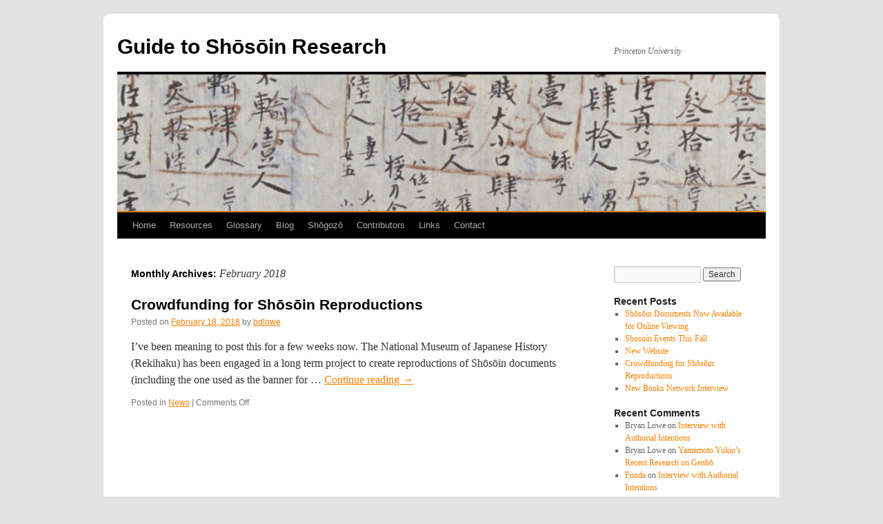

--- FILE ---
content_type: text/css
request_url: https://shosoin.princeton.edu/wp-content/themes/twentyten-pu/responsivetwentyten/style.css
body_size: 1745
content:
/*
Theme Name: Responsive TwentyTen
Theme URI: http://responsivetwentyten.com/
Description: Responsive child theme for default TwentyTen. Provides fluid layout for many browsers including mobile support for iPhone, iPad and Android. Being a child theme, it is dependent on the TwentyTen theme as a parent.
Author: Dan Gavin & Sara Cannon (props to Todd Halfpenny)
Author URI: http://responsivetwentyten.org/
Version: 1.0.3
License: GNU General Public License v2.0
License URI: http://www.gnu.org/licenses/gpl-2.0.html
Template: twentyten
Tags: black, blue, white, two-columns, flexible-width, custom-header, custom-background, theme-options, threaded-comments, sticky-post, translation-ready, microformats, rtl-language-support, editor-style
*/

#wrapper,
#access,
#access .menu-header,
div.menu,
#colophon,
#branding,
#main,
#footer {
  width: 940px;
}

#access {
  max-width: 940px;
}

#main {
    float:left;
}

/*
LAYOUT: Pre and Code
DESCRIPTION: Fixing these so when scaled down they won't create a scroll bar and break the responsiveness.
NOTE: Do not use these two together... ie. <pre><code>Something</code></pre>
*/

#content pre {
	font-size: 80%;
	overflow: hidden;
	padding: 1em;
}

#content code {
	font-size: 70%;
	margin-bottom: 24px;
}

/*
LAYOUT: Responsive Images & Video
DESCRIPTION: Responsive.
*/

#branding img, #content img {
	height: auto;
	max-width: 100%;
	width: auto;
}

iframe, object, embed{
	max-width: 100%;
}

#content .wp-caption{
	padding: 0px;
	width: auto !important;
}

#content .wp-caption.alignnone{
	clear: both;
}

/*
Notes: You shouldn't really have to mess with anything down here. Unless you are drastically chaning the Twenty Ten theme.
	
/* --------------------------------------------------------*/
/*-----------------MMMMM----------MMMMM----E---------------*/
/*-----------------MMMMMM--------MMMMMM------D-------------*/
/*-----------------MMMMMMM------MMMMMMM----Q---I-----------*/
/*-----------------MMMMMMMM----MMMMMMMM------U---A---------*/
/*-----------------MMMMMMMMM--MMMMMMMMM--------E-----------*/
/*-----------------MMMM-MMMMMMMMMM-MMMM----------R---------*/
/*-----------------MMMM--MMMMMMMM--MMMM------------I-------*/
/*-----------------MMMM---MMMMMM---MMMM--------------E-----*/
/*-----------------MMMM----MMMM----MMMM----------------S---*/
/*-----------------MMMM------------MMMM--------------------*/
/*-----------------MMMM------------MMMM--------------------*/
/*-----------------MMMM------------MMMM--------------------*/
/*-----------------MMMM------------MMMM--------------------*/
/*-----------------MMMM------------MMMM--------------------*/
/* --------------------------------------------------------*/

@media only screen and (min-width: 481px) and (max-width: 1024px){
	#wrapper {
		margin: 20px auto;
		width: 90%;
	}
	  
	#access,
	#access .menu-header,
	div.menu,
	#colophon,
	#branding,
	#main,
	#footer {
	    margin: 0 auto;
	    width: 100%;
	}
	  
	#branding{
		overflow: hidden;
	}
	
	/*
	LAYOUT: Responsive Images & Video
	DESCRIPTION: Responsive.
	*/
	#content img {
		margin: 0;
		height: auto;
		max-width: 100%;
		width: auto;
	}
	
	img, object, embed, iframe, #content .wp-caption {
		max-width: 100%;
	}
	
	#content .wp-caption img{
		max-width: 95%;
	}
	  
	/*
	LAYOUT: Two columns
	DESCRIPTION: Responsive.
	940 = 720 + 220
	100% = 76.5957447% + 23.40425535% 
	*/
	
	#container {
		float: left;
		margin: 0 -25.5319149% 0 0;
		width: 99%;
	}
	#content {
		width: 68.5957447%;
		/*margin: 0 29.787234% 0 20px;*/
		margin: 0 29.787234% 0 20px;
	}
	#primary,
	#secondary {
		overflow: hidden;
		width: 23.40425535% /* 200px / 940px */ 
	}
	
	#site-title, #site-info {
		width:74.4680851% /* 700px / 940px */
	}
	
	#footer-widget-area .widget-area,
	#site-generator,
	#site-description  {
		width: 23.40425535% /* 200px / 940px */ 
	}

} /* This belongs here. It goes to @media only screen and (min-width: 481px) and (max-width: 1024px) */

@media screen and (max-width: 660px) {
	#wrapper {
		margin: 5px auto;
		width: 90%;
		padding: 0 3%;
	}
	
	#access,
	#access .menu-header,
	div.menu,
	#colophon,
	#branding,
	#main,
	#footer {
		margin: 0 auto;
		width: 100%;
	}
	
	#branding  {
		overflow:hidden;
	}
	
	#site-title {
		width: 100%;
	}
	
	#container {
		float: left;
		width: 100%;
		overflow: auto;
	}
	
	#content {
		width: 99%;
		margin: 0 0px 0 0px;
	}
	
	#primary,
	#secondary {
		float: left;
		overflow: hidden;
		width: 99%; 
	}
	#secondary {
		clear: left;
	}
	
	#site-generator, #site-description, #site-info, #site-title {
		clear: left;
		float: left;
		width: 95%;
		padding: 0;
		margin: 0;
	}
	
	/*
	LAYOUT: Responsive Images
	DESCRIPTION: Responsive.
	*/
	  
	#content img {
		margin: 0;
		height: auto;
		max-width: 100%;
		width: auto;
	}
	
	img, object, embed, #content .wp-caption {
		max-width: 100%;
	}
	
	#content .wp-caption{
		width: 100%;
	}
	
	#content .wp-caption img{
		max-width: 90%;
	}
	
	#content .wp-caption.alignleft{
		float: left;
	}
	#content .wp-caption.alignright{
		float: right;
	}
	#content .alignleft,
	#content img.alignleft {
		display: block;
		float: none;
		margin: 0px auto;
		padding: 0px 0px 5px 0px;
	}
	#content .alignright,
	#content img.alignright {
		display: block;
		float: none;
		margin: 0px auto;
		padding: 0px 0px 5px 0px;
	}

} /* @media screen and (max-width: 660px) */


/*
/* We left these here for you incase you needed them. You do not need to add anything for the Videos or Images.
/*
/*
/* Media = iPad orientation: landscape */

@media only screen and (min-device-width: 481px) and (max-device-width: 1024px) and (orientation:landscape) {
	
}/* This belongs here. It goes to @media only screen and (min-device-width: 481px) and (max-device-width: 1024px) and (orientation:landscape) */

/*--------------------------------------------------------------------------------*/

/* Media = iPad orientation: portrait */

@media only screen and (min-device-width: 481px) and (max-device-width: 1024px) and (orientation:portrait) {

}/* This belongs here. It goes to @media only screen and (min-device-width: 481px) and (max-device-width: 1024px) and (orientation:portrait) */

/*--------------------------------------------------------------------------------*/

/* Media = Mobile - iPhone */

@media handheld, only screen and (max-device-width: 480px) {
	iframe, object, embed{
		width: 100%;
		height: auto;
	}
	#content pre {
		font-size: 60%;
		overflow: hidden;
		padding: 1em;
	}
	
	#content code {
		font-size: 50%;
		margin-bottom: 24px;
	}
}/* This belongs here. It goes to @media handheld, only screen and (max-device-width: 480px) */
	
/* Media = Mobile - All Others - orientation:portrait */

@media handheld, only screen and (max-device-width: 480px) and (orientation:portrait) {
	iframe, object, embed{
		width: 100%;
		height: auto;
	}
	
	#content pre {
		font-size: 80%;
		overflow: hidden;
		padding: 1em;
	}

	#content code {
		font-size: 50%;
		margin-bottom: 24px;
	}
}/* @media handheld, only screen and (max-device-width: 480px) and (orientation:portrait) */

/* Media = Mobile - All Others - orientation:landscape */

@media handheld, only screen and (max-device-width: 767px) and (orientation:landscape) {
	iframe, object, embed{
		width: 100%;
		height: auto;
	}
}/* This belongs here. It goes to @media handheld, only screen and (max-device-width: 767px) and (orientation:landscape) */